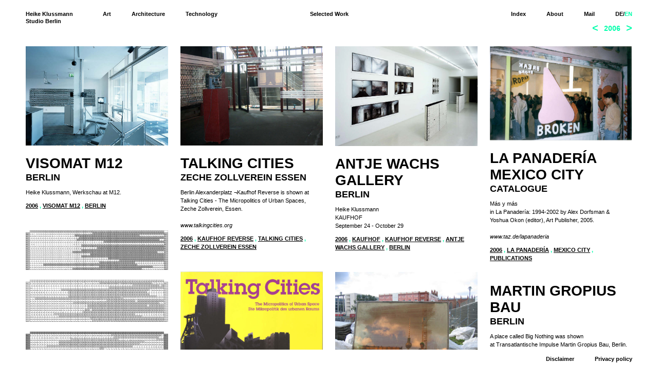

--- FILE ---
content_type: text/html
request_url: http://www.klussmann.org/en/projects/2006?c=15
body_size: 4648
content:
<!DOCTYPE html PUBLIC "-//W3C//DTD XHTML 1.0 Strict//EN" "http://www.w3.org/TR/xhtml1/DTD/xhtml1-strict.dtd">
<html xmlns="http://www.w3.org/1999/xhtml">
<head>
<meta charset="utf-8">
        <base href="http://www.klussmann.org/" />	<title>Heike Klussmann - 2006</title>
	<meta name="description" content="german artist Heike Klussmann, based in Berlin" />
	<meta name="keywords" content="Heike Klussmann, Berlin, Kassel, Düsseldorf, Zürich, Wien, Los Angeles, Kunst, Architektur, Stadtplanung, Landschaftsplanung, Universität Kassel, Wehrhahnlinie, Alexanderplatz, Ausstellung, Galerie, Skulptur, Film, Foto, Fotografie, Installation, Zeichnung, Monochrom City, Yellowesk, Kurios Orange, Camera Obscura, KW Institute of Contemporary Art, Martin Gropius Bau, China Art Objects Gallery, Villa Aurora, Temporäre Kunsthalle, Bauhaus Dessau" />
	<meta http-equiv="imagetoolbar" content="no" />
	<meta name="author" content="Heike Klussmann">
	<meta name="date" content="" />
	<meta name="robots" content="index, follow" />
	<meta http-equiv="content-language" content="de" />
	<meta name="viewport" content="width=device-width, initial-scale=1.0">
        <script src="highindex_en.js" type="text/javascript"></script>
        <script src="general.js" type="text/javascript"></script>	
	<script type="text/javascript">
	
	/* Config slider */

	var frames = 1;     // repaint intervall [ms] - smoothness of movement
	var duration = 1300; // duration [ms] of pause and movement
	var pause = 2900;     // time [ms] to keep image still between movement
	var loop = true;
	var hasPager = true;
        var fullscreen = false;

        window.onresize = function(){ /*layoutSlider();*/ location.replace(location.href); }
	
	</script>	
	<link rel="shortcut icon" type="image/x-icon" href="" />
	<link rel="stylesheet" href="css/general.css">
</head>

<body>

<div id="seite">
  <script type="text/javascript">
    var promifix = false;
    var promipos = 0;
    var promishort = '';            
    var recentfix = false;

  </script>	  
  <div class="header">
    <div class="headercont">
     <div class="headrecentcontainer"><div class="headrecent">
        <a id="workp" href="javascript:lockRecent();" onmouseover="javascript:RecentVor();" onmouseout="javascript:RecentZurueck(0);">Selected Work</a>
     </div></div>
    
     <div class="headname">
        <a href="en/intro" class="navindex">Heike Klussmann<br />Studio Berlin</a>
     </div>
     <div class="headpromicontainer"><div class="headpromi">
	<ul><li><a id="artp" href="en/index?pfix=art" class="navindex" onmouseover="setpromiclassactiv(40,'art')" onmouseout="setpromiclasspassiv(40)">Art</a></li><li><a id="archp" href="en/index?pfix=architecture" class="navindex" onmouseover="setpromiclassactiv(39,'arch')" onmouseout="setpromiclasspassiv(39)">Architecture</a></li><li><a id="techp" href="en/index?pfix=technology" class="navindex" onmouseover="setpromiclassactiv(164,'tech')" onmouseout="setpromiclasspassiv(164)">Technology</a></li></ul>
     </div></div>
     <div class="headnavi">
				       
        <ul><li><a href="en/index" class="navindex">Index</a></li><li><a href="en/projects/About?tid=32618" class="navindex" onmouseover="setclassactiv(30)" onmouseout="setclasspassiv(30)">About</a></li><li><a href="mailto:studio@klussmann.org">Mail</a></li><li><a href="de/index" class="navindex">DE</a>/<a href="en/index" class="navindexaktiv">EN</a></li></ul>
<div class="menue"><a href="en/index"><img src="menue.png" alt="open menue" /></a></div>	
     </div>
     <div class="headproj">     
      <div class="nextproject"><div class="nextarrow"><a href="en/projects/Prev?c=14" class="navindexaktiv"><</a></div><div class="acttag">2006</div><div class="nextarrow"><a href="en/projects/Next?c=16" class="navindexaktiv">></a></div></div>     </div>

    </div>
  </div>
  <div id="content">
    <div class="viewprojects">
<div class="mcontainer">
      <div id="item001" class="article">
        <div class="images">
          <img src="view/medium/75/visomat-berlin-heikeklussmann.jpg" border="0" alt="visomat, berlin, heikeklussmann" /><div class="abstand15"></div>        </div>
        <div class="titel"><h1>Visomat M12</h1> <h2>Berlin</h2></div>
        <div class="abstand10"></div>
        <div class="txt">
          <div class="descr">Heike Klussmann, Werkschau at M12.<br />
</div>
            <div class="abstand10"></div>
            <div class="cloud">

              <a onfocus="blur()" href="en/projects/2006?tid=37596">2006</a>&nbsp;<span class="blue">,</span>  <a onfocus="blur()" href="en/projects/Visomat-M12?tid=37597">Visomat M12</a>&nbsp;<span class="blue">,</span>  <a onfocus="blur()" href="en/projects/Berlin?tid=37598">Berlin</a>            </div>

        </div>
        <div class="abstand20"></div>
      </div>
      <div id="item001" class="article">
        <div class="images">
          <img src="view/medium/76/talkingcities-zechezollverein-heikeklussmann.jpg" border="0" alt="talkingcities, zechezollverein, heikeklussmann" /><div class="abstand15"></div>        </div>
        <div class="titel"><h1>Talking Cities</h1> <h2>Zeche Zollverein Essen</h2></div>
        <div class="abstand10"></div>
        <div class="txt">
          <div class="descr">Berlin Alexanderplatz ¬Kaufhof Reverse is shown at Talking Cities - The Micropolitics of Urban Spaces, Zeche Zollverein, Essen.<br />
<br />
<em><a href="http://www.talkingcities.org" onfocus="blur()" target="_blank" class="textfeld">www.talkingcities.org</a></em></div>
            <div class="abstand10"></div>
            <div class="cloud">

              <a onfocus="blur()" href="en/projects/2006?tid=37627">2006</a>&nbsp;<span class="blue">,</span>  <a onfocus="blur()" href="en/projects/Kaufhof-Reverse?tid=37628">Kaufhof Reverse</a>&nbsp;<span class="blue">,</span>  <a onfocus="blur()" href="en/projects/Talking-Cities?tid=37629">Talking Cities</a>&nbsp;<span class="blue">,</span>  <a onfocus="blur()" href="en/projects/Zeche-Zollverein-Essen?tid=37630">Zeche Zollverein Essen</a>            </div>

        </div>
        <div class="abstand20"></div>
      </div>
      <div id="item001" class="article">
        <div class="images">
          <img src="view/medium/138/untergrund-bunker-alexanderplatz-berlin-ausstellung-galeriewachs-heikeklussmann.jpg" border="0" alt="untergrund, bunker, alexanderplatz, berlin, ausstellung, galeriewachs, heikeklussmann" /><div class="abstand15"></div>        </div>
        <div class="titel"><h1>Antje Wachs Gallery</h1> <h2>Berlin</h2></div>
        <div class="abstand10"></div>
        <div class="txt">
          <div class="descr">Heike Klussmann<br />
KAUFHOF<br />
September 24 - October 29</div>
            <div class="abstand10"></div>
            <div class="cloud">

              <a onfocus="blur()" href="en/projects/2006?tid=40930">2006</a>&nbsp;<span class="blue">,</span>  <a onfocus="blur()" href="en/projects/Kaufhof?tid=40931">Kaufhof</a>&nbsp;<span class="blue">,</span>  <a onfocus="blur()" href="en/projects/Kaufhof-Reverse?tid=40932">Kaufhof Reverse</a>&nbsp;<span class="blue">,</span>  <a onfocus="blur()" href="en/projects/Antje-Wachs-Gallery?tid=40933">Antje Wachs Gallery</a>&nbsp;<span class="blue">,</span>  <a onfocus="blur()" href="en/projects/Berlin?tid=40934">Berlin</a>            </div>

        </div>
        <div class="abstand20"></div>
      </div>
      <div id="item001" class="article">
        <div class="images">
          <img src="view/medium/166/lapanaderia-mexico-stadtimregal-heikeklussmann.jpg" border="0" alt="lapanaderia, mexico, stadtimregal, heikeklussmann" /><div class="abstand15"></div>        </div>
        <div class="titel"><h1>La Panadería Mexico City </h1> <h2>catalogue</h2></div>
        <div class="abstand10"></div>
        <div class="txt">
          <div class="descr">Más y más <br />
in La Panadería: 1994-2002 by Alex Dorfsman & Yoshua Okon (editor), Art Publisher, 2005.<br />
<br />
<em><a href="http://www.taz.de/1/archiv/archiv/?dig=2006/07/11/a0153" onfocus="blur()" target="_blank" class="textfeld">www.taz.de/lapanaderia</a></em></div>
            <div class="abstand10"></div>
            <div class="cloud">

              <a onfocus="blur()" href="en/projects/2006?tid=32963">2006</a>&nbsp;<span class="blue">,</span>  <a onfocus="blur()" href="en/projects/La-Panader%C3%ADa?tid=32964">La Panadería</a>&nbsp;<span class="blue">,</span>  <a onfocus="blur()" href="en/projects/Mexico-City?tid=32965">Mexico City</a>&nbsp;<span class="blue">,</span>  <a onfocus="blur()" href="en/projects/publications?tid=32966">publications</a>            </div>

        </div>
        <div class="abstand20"></div>
      </div>
      <div id="item001" class="article">
        <div class="images">
          <img src="view/medium/206/berlin-alexanderplatz-kaufhof-reverse-bildmontage-plan-heikeklussmann.jpg" border="0" alt="berlin, alexanderplatz, kaufhof, reverse, bildmontage, plan, heikeklussmann" /><div class="abstand15"></div>          <img src="view/medium/207/berlin-alexanderplatz-kaufhof-reverse-bildmontage-plan-heikeklussmann.jpg" border="0" alt="berlin, alexanderplatz, kaufhof, reverse, bildmontage, plan, heikeklussmann" /><div class="abstand15"></div>          <img src="view/medium/208/berlin-alexanderplatz-kaufhof-reverse-bildmontage-plan-heikeklussmann.jpg" border="0" alt="berlin, alexanderplatz, kaufhof, reverse, bildmontage, plan, heikeklussmann" /><div class="abstand15"></div>          <img src="view/medium/209/berlin-alexanderplatz-kaufhof-reverse-bildmontage-plan-heikeklussmann.jpg" border="0" alt="berlin, alexanderplatz, kaufhof, reverse, bildmontage, plan, heikeklussmann" /><div class="abstand15"></div>        </div>
        <div class="titel"><h1>Berlin Alexander platz Kaufhof Reverse </h1> <h2>montage diagram</h2></div>
        <div class="abstand10"></div>
        <div class="txt">
          <div class="descr"></div>
            <div class="abstand10"></div>
            <div class="cloud">

              <a onfocus="blur()" href="en/projects/2006?tid=31941">2006</a>&nbsp;<span class="blue">,</span>  <a onfocus="blur()" href="en/projects/Kaufhof-Reverse?tid=31942">Kaufhof Reverse</a>&nbsp;<span class="blue">,</span>  <a onfocus="blur()" href="en/projects/drawing?tid=31943">drawing</a>            </div>

        </div>
        <div class="abstand20"></div>
      </div>
      <div id="item001" class="article">
        <div class="images">
          <img src="view/medium/159/talkingcities-monochromcity-klussmann.jpg" border="0" alt="talkingcities, monochromcity, klussmann" /><div class="abstand15"></div>        </div>
        <div class="titel"><h1>Talking Cities</h1> <h2>Catalogue</h2></div>
        <div class="abstand10"></div>
        <div class="txt">
          <div class="descr">Talking Cities - The Micropolitics of Urban Space, Katalog zur ENTRY 2006 in der Zeche Zollverein Essen, ed. Francesca Ferguson, Verlag Birkhäuser.<br />
<br />
<em><a href="http://www.talkingcities.org" onfocus="blur()" target="_blank" class="textfeld">www.talkingcities.org</a></em></div>
            <div class="abstand10"></div>
            <div class="cloud">

              <a onfocus="blur()" href="en/projects/2006?tid=33870">2006</a>&nbsp;<span class="blue">,</span>  <a onfocus="blur()" href="en/projects/Talking-Cities?tid=33871">Talking Cities</a>&nbsp;<span class="blue">,</span>  <a onfocus="blur()" href="en/projects/Zeche-Zollverein-Essen?tid=33872">Zeche Zollverein Essen</a>&nbsp;<span class="blue">,</span>  <a onfocus="blur()" href="en/projects/publications?tid=33873">publications</a>            </div>

        </div>
        <div class="abstand20"></div>
      </div>
      <div id="item001" class="article">
        <div class="images">
          <img src="view/medium/217/berlin-alexanderplatz-palastderepublik-fassadenabbau-heikeklussmann.jpg" border="0" alt="berlin, alexanderplatz, palastderepublik, fassadenabbau, heikeklussmann" /><div class="abstand15"></div>        </div>
        <div class="titel"><h1>spoils </h1> <h2>Palast der Republik</h2></div>
        <div class="abstand10"></div>
        <div class="txt">
          <div class="descr">spoils Palast der Republik</div>
            <div class="abstand10"></div>
            <div class="cloud">

              <a onfocus="blur()" href="en/projects/2006?tid=33650">2006</a>&nbsp;<span class="blue">,</span>  <a onfocus="blur()" href="en/projects/spoils?tid=33651">spoils</a>            </div>

        </div>
        <div class="abstand20"></div>
      </div>
      <div id="item001" class="article">
        <div class="images">
        </div>
        <div class="titel"><h1>Martin Gropius Bau </h1> <h2>Berlin</h2></div>
        <div class="abstand10"></div>
        <div class="txt">
          <div class="descr">A place called Big Nothing was shown<br />
at Transatlantische Impulse Martin Gropius Bau, Berlin.<br />
<br />
<em><a href="http://www.kunstaspekte.de/index.php?tid=25233&action=termin" onfocus="blur()" target="_blank" class="textfeld">www.kunstaspekte.de</a></em></div>
            <div class="abstand10"></div>
            <div class="cloud">

              <a onfocus="blur()" href="en/projects/2006?tid=33083">2006</a>&nbsp;<span class="blue">,</span>  <a onfocus="blur()" href="en/projects/A-place-called-Big-Nothing?tid=33084">A place called Big Nothing</a>&nbsp;<span class="blue">,</span>  <a onfocus="blur()" href="en/projects/Martin-Gropius-Bau?tid=33085">Martin Gropius Bau</a>&nbsp;<span class="blue">,</span>  <a onfocus="blur()" href="en/projects/Berlin?tid=33086">Berlin</a>            </div>

        </div>
        <div class="abstand20"></div>
      </div>
      <div id="item001" class="article">
        <div class="images">
          <img src="view/medium/130/berlin-alexanderplatz-kaufhof-reverse-masterplan-heikeklussmann.jpg" border="0" alt="berlin, alexanderplatz, kaufhof, reverse, masterplan, heikeklussmann" /><div class="abstand15"></div>        </div>
        <div class="titel"><h1>Masterplan</h1> <h2></h2></div>
        <div class="abstand10"></div>
        <div class="txt">
          <div class="descr">Sketch showing how one thing relates to another on Berlin’s Alexanderplatz.</div>
            <div class="abstand10"></div>
            <div class="cloud">

              <a onfocus="blur()" href="en/projects/2006?tid=40424">2006</a>&nbsp;<span class="blue">,</span>  <a onfocus="blur()" href="en/projects/master-plan?tid=40425">master plan</a>&nbsp;<span class="blue">,</span>  <a onfocus="blur()" href="en/projects/Alexanderplatz?tid=40426">Alexanderplatz</a>&nbsp;<span class="blue">,</span>  <a onfocus="blur()" href="en/projects/Berlin?tid=40427">Berlin</a>&nbsp;<span class="blue">,</span>  <a onfocus="blur()" href="en/projects/drawing?tid=40428">drawing</a>            </div>

        </div>
        <div class="abstand20"></div>
      </div>
      </div>
    </div>	
  </div>
<!--  <div id="footer">
    <div><a href="javascript:window.scrollTo(0,0);">BACK TO TOP</a><br /><br /></div> 
  </div>
  -->

  <div class="footer">
     <div class="footnavi">
       <ul><li><a href="en/projects/Disclaimer?c=" class="navindex" onmouseover="setclassactiv()" onmouseout="setclasspassiv()">Disclaimer</a></li><li><a href="en/projects/Privacy policy?c=140" class="navindex" onmouseover="setclassactiv(140)" onmouseout="setclasspassiv(140)">Privacy policy</a></li></ul>
     </div>
  </div>             
</div>
<div id="recent">
  <a href="javascript:RecentZurueck(1);" class="navindexaktiv"><div id="recclose">x</div></a>
  <div class="abstand20"></div>
  <div id="reclabel">
<a href="en/projects/WEHRHAHNLINIE-DueSSELDORF?tid=39922" class="navindexaktiv">WEHRHAHNLINIE DüSSELDORF</a><br /><a href="en/projects/DYSCRETE%E2%84%A2?tid=40674" class="navindexaktiv">DYSCRETE™</a><br /><a href="en/projects/BLINGCRETE%E2%84%A2?tid=39758" class="navindexaktiv">BLINGCRETE™</a><br /><a href="en/projects/ALEXANDERPLATZ?tid=33906" class="navindexaktiv">ALEXANDERPLATZ</a><br /><a href="en/projects/FLUIDS?tid=33659" class="navindexaktiv">FLUIDS</a><br />  </div>  
</div>
<script type="text/javascript">

  function getContainerOffsets(el) {
    var rect = el.getBoundingClientRect();    
    var scrollLeft = window.pageXOffset || document.documentElement.scrollLeft;
    var scrollTop = window.pageYOffset || document.documentElement.scrollTop;

    r = rect.right + scrollLeft;
    l = rect.left + scrollLeft;    
    t = rect.top + scrollTop;
    b = rect.bottom + scrollTop;
    
    return {
      left: Math.round(l),
      right: Math.round(r),      
      top: Math.round(t),
      bottom: Math.round(b),
//      width: Math.abs(Math.round(rect.right-rect.left))
    }
  }

  function closeGaps(){
  
    var cols = 4;
    var tolerance = 10; // in px
    var bottomMargin = 20;

    /* area to place articles (window, div, ..) */
    var page = document.getElementsByClassName("mcontainer");
    var pageRect = page[0].getBoundingClientRect();
    var pageWidth;
    var colspan, colWidth, colMargin;    
    var articles = document.getElementsByClassName("article");    
    var articleRect, articleWidth, articleHeight, articlePosition;
    var lastBottomOffsets = new Array(); // = []
    for(var i=0;i<cols;i++)
      lastBottomOffsets[i] = Math.round(pageRect.top + window.pageYOffset || document.documentElement.scrollTop);
    var posArticles = new Array();      
    var lastMaxInColspan;

    pageWidth = pageRect.right - pageRect.left;
    colWidth = pageWidth / cols;
    colMargin = Math.round(0.02*pageWidth); // da 2% margin !!! config

    for(var i=0;i<articles.length;i++){

//       alert(i+' '+articles[i].children[1].children[0].innerHTML);

       /* wievielspaltig */
       articleRect = getContainerOffsets(articles[i]);
       articleWidth = Math.abs(Math.round(articleRect.right-articleRect.left));
       articleHeight = Math.abs(Math.round(articleRect.bottom - articleRect.top));
       //colspan = (articles[i].id).replace('item00',''); /* adapt to cols>9 */
       colspan = Math.round((cols*(articleWidth+colMargin)) / pageWidth);

       /* in welcher Spalte liegt mein linker Rand */
       articlePosition = Math.round(((articleRect.left-pageRect.left) + colWidth) / colWidth);
//alert(lastBottomOffsets[0]+' '+lastBottomOffsets[1]+' '+lastBottomOffsets[2]+' '+lastBottomOffsets[3]);
       

       
       /* wohin */
	 
       // maximum bottom offset last...
       lastMaxInColspan = 0;
       for(var j=(articlePosition-1);j<(articlePosition-1+colspan);j++){
         if(lastBottomOffsets[j]>lastMaxInColspan)
	   lastMaxInColspan = lastBottomOffsets[j];
       }

/*
anders als mit absolute hochschieben?
oder erst alle gewünschten Pos berechnen, dann alle absolute positionieren
oder gleich selbst positionieren ohne Wissen aus float
*/

       /* hochschieben oder Position ermitteln */
//alert(articlePosition+' '+colspan +' '+ lastMaxInColspan+' '+articles[i].children[1].children[0].innerHTML);
/*	 
       if(articleRect.top > lastMaxInColspan+tolerance){

 	 articles[i].style.position = 'absolute';
	 articles[i].style.top = lastMaxInColspan + 'px';
	 articles[i].style.left = articleRect.left + 'px';
	 articles[i].style.width = articleWidth + 'px';

       }
*/
       posArticles[i] = {top:lastMaxInColspan,left:articleRect.left,width:articleWidth};

       /* letzte untere Kanten aktualisieren*/
       for(var j=(articlePosition-1);j<(articlePosition-1+colspan);j++){
         lastBottomOffsets[j] = lastMaxInColspan + articleHeight + bottomMargin;
       }


    }


    for(var i=0;i<articles.length;i++){ 
      articles[i].style.position = 'absolute';
      articles[i].style.top = posArticles[i].top + 'px';
      articles[i].style.left = posArticles[i].left + 'px';
      articles[i].style.width = posArticles[i].width + 'px';    
    }

  }

// onresize=neuladen siehe html-head
  window.onload=function(){closeGaps();};

//  window.onload=function(){init_slider();};
  init_slider();



</script>
</body>
</html>


--- FILE ---
content_type: text/css
request_url: http://www.klussmann.org/css/general.css
body_size: 3083
content:
* {
    margin:0;
    padding:0;
}

html, body {
	font-family:Verdana, Geneva, sans-serif;
    	background-color:#FFF;
}
#recent {
	position:fixed;    
        top:80px;
	width:100%;
	height:80%;
	color:#00ffab;		
        z-index:0;
	display:none;
}
#reclabel {
	position:relative;    
        text-align:center;
        vertical-align:middle;
	font-stretch: semi-condensed;
	font-weight: 600;
	font-size: 68px;
	line-height: 120px;
	margin-top: 30px;
	margin-left: 50px;
	margin-right: 50px;		
}
#recclose {
        position:fixed;
        top: 14px;
	right: 350px;
	font-stretch: semi-condensed;
	font-weight: 600;
	font-size: 25px;
	line-height: 25px;
        float:right;	
}
#seite {
/*    	position:absolute;*/
    	background-color:#FFF;    
        z-index:3;	
}
/*
.header {
        position:fixed;    
	top:0;
	width:calc(100% - 100px);
	height:42px;
    	background-color:#FFF;
        font-weight:bold;
	padding-top: 20px;    
	margin-left: 50px;
	margin-right: 50px;
        z-index:4;
}
*/
#content{
    max-width: 1400px;
    width:100%;
    margin:0 auto 0;
}
.header {
         position:fixed;
	 width:100%;
	top:0;
	height:68px;
    	background-color:#FFF;
        font-weight:bold;
        z-index:4;
}
.headercont {
        position:relative;
	margin-top: 20px;
	margin-bottom: 15px;    	
	margin-left: 50px;
	margin-right: 50px;
	z-index:0;
}
.headname {
        position:fixed;
        top:20px;
	width:120px;
	font-size:11px;
	line-height:14px;
        margin-right:40px;	
	float:left;
}
.headpromi {
	position:fixed;
        top:20px;
	left: 200px;
	font-size:11px;
	line-height:14px;
	color: #ccbbbb;
}
/* 
.headpromi {
	position:relative;    
	width:265px;
	font-size:11px;
	line-height:14px;
        margin-right:40px;		
	float:left;
}*/
.headpromi ul{
        padding: 0;
        margin: 0;    
}
.headpromi li{
        display:inline;
        padding-left:40px;
}
.headpromi li:first-child{
        padding-left:0px;
}
.headrecentcontainer{
        position:relative;    
        display: table;
        margin-left: auto;
        margin-right: auto;
}
.headrecent {
        position:relative;
	font-size:11px;
	line-height:14px;
	float:left;

        display: table-cell;	
	text-align:center;	
}
.headrecent ul{
        padding: 0;
        margin: 0;    
}
.headrecent li{
        display:inline;
        padding-left:40px;
}
.headrecent li:first-child{
        padding-left:0px;
}

.headnavi {
        position:fixed;
        top:20px;
	right:50px;
        height:14px;    
	font-size:11px;
	line-height:14px;
}
.headproj {
        position:fixed;
        top:34px;
	right:50px;
        height:14px;    
	font-size:11px;
	line-height:14px;
}
.headnavi ul{
        padding: 0;
        margin: 0;	    
}
.headnavi li{
        display:inline;
        padding-right:40px;
}
.headnavi li:last-child{
    padding-right:0px;
}
.footer {
        position:fixed;
	width:100%;
	bottom:0;
	height:40px;
    	background-color:#FFF;
        font-weight:bold;
        z-index:4;
}
.footnavi {
        position:fixed;
        bottom:15px;
	right:50px;
        height:14px;    
	font-size:11px;
	line-height:14px;
}
.footnavi ul{
        padding: 0;
        margin: 0;	    
}
.footnavi li{
        display:inline;
        padding-left:40px;
}
.nextproject {
	font-stretch: semi-condensed;
	font-weight: 600;
	font-size: 20px;
	line-height: 20px;
	margin-top:10px;
	float:right;
	clear:both;
}
.nextarrow {
	float:left;
}
.acttag {
        color:#00ffab;
        font-size:14px;
	line-height: 16px;	
        padding-top:3px;
	margin-left:11px;
	margin-right:11px;	
	float:left;	
}
.menue {
        padding: 0;
        margin: 0;
	float:right;	
        display:none;
}
/* slider */
#gallerycontainer {
        width:100%;
	float:left;
}	
div#gallery {
	width: 100%;
	margin:0;	     
	padding:0;
	border:0;
}
.slider {
	margin:0;	     
	padding:0;
	border:0;
	overflow: hidden;	      
}
#slider_content{
	position: relative;
	float:left;
	height:auto;
	margin:0;	     
	padding:0;
	border:0;	     
	left:0;
}
#slider_content li{
	max-width: 100%;
	float:left;
	list-style: none;
	border:0;	     
	left: 0;
}
#slider_content li div:first-child {
	width: 100%;
	height: auto;
	padding:0;
	margin:0;	
	border:0;	      
	position:relative;
	overflow:hidden;
}
#slider_content li div:first-child img {
	width: 100%;
	height: auto;
	border:0;	      
	position:relative;
	cursor:pointer;
}
.slidecaption {
	position: relative;
	width: auto;
	color: #00ffab; 
	font-size: 18px;
	font-weight: bold;
	padding-top: 8px;
	padding-bottom: 8px;
}
.slidecaption {
	position: relative;
	width: auto;
	color: #00ffab; 
	font-size: 18px;
	font-weight: bold;
	padding-top: 8px;
	padding-bottom: 8px;
}
.pager {
	display: table;
	margin-left: auto;
	margin-right: auto;
}
#pager_content {
	display: table-cell;
	list-style: none;
	padding: 0px;
	margin: 0px;
}
#pager_content li {	  
	float: left;
	width: 9px;
	height: 9px;
	-webkit-border-radius: 5px;
	-moz-border-radius: 5px;
	border-radius: 5px;
	background: #dddddd;
	/*border: 1px solid #00ffab;*/
	margin-left: 15px;
	margin-right: 15px;
	margin-bottom:10px;
}	  
#footer {
	margin:50px;
	font-size:28px;
	line-height:28px;
	font-weight: bold;    
	clear:both;
}
#footer div {
	float:right;
}
.blue {
	color: #00ffab;    
}
a:link {
	color: #000000;
	text-decoration: none;
}
a:visited {
	color: #000000;
	text-decoration: none;
}
a:hover {
	color: #00ffab;
	text-decoration: none;
}
a:active {
	color: #00ffab;
	text-decoration: none;
}
a.navindex:link {
	color: #000000;
	text-decoration: none;
}
a.navindex:visited {
	color: #000000;
	text-decoration: none;
}
a.navindex:hover {
	color: #00ffab;
	text-decoration: none;
}
a.navindex:active {
	color: #00ffab;
	text-decoration: none;
}
a.navindexaktiv:link {
	color: #00ffab;
	text-decoration: none;
}
a.navindexaktiv:visited {
	color: #00ffab;
	text-decoration: none;
}
a.navindexaktiv:hover {
	color: #00ffab;
	text-decoration: none;
}
a.navindexaktiv:active {
	color: #00ffab;
	text-decoration: none;
}
.abstand5 {
	clear:both;
	height:5px;
}
.abstand10 {
	clear:both;
	height:10px;
}
.abstand15 {
	clear:both;
	height:15px;
}
.abstand20 {
	clear:both;
	height:20px;
}
.abstand30 {
	clear:both;
	height:30px;
}
.abstand10nocl {
	height:10px;
}


/* ------------------------------------- INTRO ------------------------------------- */


#klusslabel{
        position:absolute;
        top:50%;
	left:50%;
	width:502px;
	height:94px;
	margin-left:-251px;
	margin-top:-47px;    
	font-family:Verdana, Geneva, sans-serif;
	font-stretch: semi-condensed;
	font-weight: 600;
	font-size: 58px;
	line-height: 50px;
	color:#00ffab;	
	z-index:5;
}
#klusslabel a:link{
	text-decoration:none;
	color:#00ffab;
}
@media screen and (max-width: 950px)
{

}
@media screen and (max-width: 768px) {
}
@media screen and (max-width: 640px) {
	#seite {  width:100%; }
	#klusslabel{
	    width:348px;	    
	    height:80px;
	    margin-left:-174px;
	    margin-top:-40px;    
	    font-size: 40px;
	    line-height: 40px;
	    
	}
	#klusslabel img{
	    width:348px;	    
	}
}
@media screen and (max-width: 360px) {
	#seite {  width:100%; }
	#klusslabel{
	    width:260px;	    
	    height:60px;
	    margin-left:-130px;
	    margin-top:-30px;    	    
	    font-size: 30px;
	    line-height: 30px;
	}
	#klusslabel img{
	    width:260px;	    
	}
}



/* -------------------------------- INDEX / OVERVIEW -------------------------------- */

#viewindex {
	position:relative;        
	margin:50px;
	margin-top:88px;
    	background-color:#FFF;	
        z-index:0;    			
}
#fullscreen {
	width:100%;
	height:100%;
	min-height:320px;
	min-width:320px;
	margin:0; padding:0;
	bottom:0px; left:0px; right:0px; top:0px;
	position:absolute;
    	background-color:#FFF;	
        z-index:4;    		
}
.mobilepromis {
	font-size:11px;
	line-height:14px;
        font-weight:bold;
	margin-bottom:20px;
        display:none;
}
.mobilepromis ul{
        padding: 0;
        margin: 0;
	width:100%;
        display:table;
	float:right;
}
.mobilepromis li{
	display:table-cell;
    	vertical-align:top;		 
        text-align:right;
        padding-left:40px;
}
.mobilepromis li:first-child{
        display:table-cell;
        vertical-align:top;
        text-align:left;    
        padding-left:0px;
}
.mobileletternavi {
        position:fixed;
        top:90px;
        right:10px;
	height:80%;
	margin-bottom:10px;
	font-size:10px;
	line-height:13px;
        font-weight:bold;

	-webkit-column-count: auto;
	-webkit-column-width: 10px;		  
	-webkit-column-gap:   3px;
	-moz-column-count:    auto;
	-moz-column-width:    10px;
	-moz-column-gap:      3px;
	column-count:         auto;
	column-width:         10px;		  
	column-gap:           3px;  

	z-index:6;
        display:none;
}
.mobileletternavi a:link {
	color:#bbbbbb;
}    
.mobileletternavi a:visited {
	color:#bbbbbb;
}    
.mobileletternavi a:hover {
	color:#000000;
}    
.mobileletternavi a:active {
	color:#000000;
}    
.colindex {
      /* Prevent vertical gaps */
	line-height: 0;

	-webkit-column-count: auto;
	-webkit-column-width: 170px;		  
	-webkit-column-gap:   15px;
	-moz-column-count:    auto;
	-moz-column-width:    170px;
	-moz-column-gap:      15px;
	column-count:         auto;
	column-width:         170px;		  
	column-gap:           15px;  
}
.colindex ul { 
	/*-webkit-column-break-inside: avoid;*/ /* Chrome, Safari, Opera */
	/*page-break-inside: avoid;*/ /* Firefox */
	/*break-inside: avoid;*/ /* IE 10+ */
	/*display: table; */
}
.colindex li {
    display:inline;
}

.deschead {
	font-size:9px;
	line-height:13px;
	font-weight:bold;
	color:#000000;
	height:13px;
	padding:0px;
	margin-bottom:13px;
}
.desc {
	font-size:10px;
	line-height:14px;
	text-transform:uppercase;
	color:#000000;
}
#highimg {
	position:absolute;
        z-index:3;
	display:none;
}


/* ------------------------------------ PROJECTS ------------------------------------ */

.viewprojects {
        margin:50px;
	margin-top:90px;
}
.mcontainer {
        width: 102%;
}
#item001 {
	width:23%;
	margin-right:2%;
	float:left;
}	
#item002 {
	width:48%;
	margin-right:2%;
	float:left;
}	
#item003 {
	width:73%;
	margin-right:2%;
	float:left;
}	
#item004 {
        width:98%;
	margin-right:2%;    
	float:left;
}	
.viewprojects h1 {
	font-size:28px;
	line-height:32px;
	font-weight: bold;
	text-transform:uppercase;
	/*	word-break: break-all;*/
	word-wrap: break-word;
}	
.viewprojects h2 {
	font-size:18px;
	line-height:22px;
	font-weight: bold;
	text-transform:uppercase;
}	
.cloud {
	font-size:11px;
	line-height:16px;
	font-weight: bold;	    
	text-transform:uppercase;
}	
@media screen and (max-width: 750px) {
  .viewprojects h1 {
    font-size:24px;
    line-height:28px;
  }	
  .viewprojects h2 {
    font-size:16px;
    line-height:20px;
  }	
}
@media screen and (max-width: 620px) {
  .viewprojects h1 {
    font-size:20px;
    line-height:24px;
  }	
  .viewprojects h2 {
    font-size:14px;
    line-height:18px;
  }	
}
@media screen and (max-width: 520px) {
  .viewprojects h1 {
    font-size:18px;
    line-height:22px;
  }	
  .viewprojects h2 {
    font-size:12px;
    line-height:16px;
  }
  .cloud {
    font-size:10px;
    line-height:15px;
  }	
  #item001, #item002, #item003 { width:98%; }
}
.descr {
	font-size:11px;
	line-height:16px;
	padding-right:9px;
}	
.cloud a {
	text-decoration: underline;
}
.images img {
	width:100%;
}

/* ------------------------------------ HEAD MEDIA ------------------------------------ */

@media screen and (min-width: 1400px) {
    #viewindex {
	margin-top:123px;
    }
    .deschead {
	    font-size:10px;
	    line-height:14px;
    }
    .desc {
	    font-size:11px;
	    line-height:15px;
    }
    .viewprojects {
	margin-top:103px;
    }    
    .descr {
	    font-size:12px;
	    line-height:17px;
	    padding-right:9px;
    }	
}    
@media screen and (max-width: 1050px) {
    .headpromicontainer {
	position:relative;
        display: table;
        margin-left: auto;
        margin-right: auto;	
    }
    .headpromi {
        position:relative;
        top:0px;
	left:0px;
	float:left;	
        display: table-cell;	
	text-align:center;	
    }
    #reclabel {
	margin-top:10px;	
	font-size: 58px;
	line-height: 110px;
    }
    #recclose {
	top: 56px;
	left: 50px;
    }
}

@media screen and (max-width: 950px) {
    .header {
	height:73px;
    }
    .headrecent {
	top:15px;
	z-index:1;
    }
    .headpromi {
        top:17px;
    }
    #viewindex {
	margin-top:103px;
    }
    .viewprojects {
	margin-top:93px;
    }
}
@media screen and (max-width: 885px) {
    .header {
	height:87px;
    }
    .headrecent {
	top:30px;	
    }
    .headpromi {
        top:32px;
    }
    #reclabel {
	margin-top:30px;		
	font-size: 52px;
	line-height: 90px;
    }
    #viewindex {
	margin-top:118px;
    }
    .viewprojects {
	margin-top:108px;
    }
}
@media screen and (max-width: 785px) {
    .header {
	height:102px;
    }
    .headrecent {
	top:45px;	
    }
    .headpromi {
        top:48px;
    }
    #reclabel {
	font-size: 48px;
	line-height: 80px;
    }
    #viewindex {
	margin-top:133px;
    }
    .viewprojects {
	margin-top:118px;
    }
    .slidecaption {
	font-size: 15px;
    }
}
@media screen and (max-width: 650px)  and (max-height: 550px) {
    #recent {
	position:absolute;    
    }
    .header {
	height:68px;
    }    
    .headnavi ul{
	display:none;
    }    
    .headrecentcontainer {
	display:none;	
    }    
    .headpromicontainer {
	display:none;	
    }    
    .menue {
	display:block;
    }
    .mobilepromis {
	display:block;
    }
    .mobileletternavi {
        right:17px;	
	display:block;
    }
    .headercont {
	margin: 10px;
    }
    .headnavi {
	right:10px;
    }
    .footnavi {
	right:10px;	
    }
    .nextproject {
	right:50px;
    }
    .nextproject {
	position:fixed;
	top:10px;
	right:70px;
    }
    .acttag {
	max-width:300px;
	overflow:hidden;
    }
    #recclose {
	top: 43px;
	left: 10px;
    }
    #viewindex {
	margin: 10px;
	margin-top:68px;
    }
    .viewprojects {
	margin: 10px;	
	margin-top:70px;
    }
    .slidecaption {
	font-size: 15px;
    }
}
@media screen and (max-width: 520px) {
    .header {
	height:68px;
    }    
    .headnavi ul{
	display:none;
    }    
    .headrecentcontainer {
	display:none;	
    }    
    .headpromicontainer {
	display:none;	
    }    
    .menue {
	display:block;
    }
    .mobilepromis {
	display:block;
    }
    .mobileletternavi {
	display:block;
    }    
    .headercont {
	margin: 20px;
    }
    .headnavi {
	right:20px;
    }
    .footnavi {
	right:20px;	
    }
    .nextproject {
	position:fixed;
	top:10px;
	right:70px;
    }
    .acttag {
	max-width:200px;
	overflow:hidden;
    }
    #reclabel {
	font-size: 38px;
	line-height: 70px;
	margin-left: 20px;
	margin-right: 20px;		
    }
    #recclose {
	top: 43px;
	left: 20px;
    }
    #viewindex {
	margin: 20px;
	margin-top:68px;
    }
    .viewprojects {
	margin: 20px;	
	margin-top:70px;
    }
    .slidecaption {
	font-size: 15px;
    }
}
@media screen and (max-width: 360px) {
    .headercont {
	margin: 10px;
    }
    .headnavi {
	right:10px;
    }
    .footnavi {
	right:10px;	
    }    
    .nextproject {
	right:50px;
    }
    .acttag {
	padding-top:4px;
        font-size:13px;
	line-height: 15px;	
	max-width:80px;
    }    
    #reclabel {
	font-size: 28px;
	line-height: 60px;
	margin-left: 10px;
	margin-right: 10px;		
    }
    #recclose {
	top: 43px;
	left: 10px;
    }
    #viewindex {
	margin: 10px;
	margin-top:68px;
    }
    .viewprojects {
	margin: 10px;	
	margin-top:70px;
    }
}
/*
and (orientation: landscape),
and (orientation: portrait)

*/

--- FILE ---
content_type: text/javascript
request_url: http://www.klussmann.org/highindex_en.js
body_size: 10874
content:
var contlist = new Array();contlist[0] = "0,64,63,74,44,35,149,97,14";
contlist[1] = "52,132,1,44,35,122,9,144,138,136,142,139,145,137,143,40,171,173,172,174,77,165";
contlist[2] = "153,52,2,122,47,9";
contlist[3] = "153,62,76,131,3,89,40,67,147,94";
contlist[4] = "40,178,89,96,141,160,53,4,27,103,107";
contlist[5] = "5,133,48,129,90,,44,83,67,106,55";
contlist[6] = "147,60,6,62,100,158,124,177,68,44,89,120,159,32,150,153";
contlist[7] = "89,154,44,113,28,93,29,7,178,40,147,183,8,9";
contlist[8] = "114,56,181,29,8,158,121,108,183,153,151,150,111,175,41,169,9,12,103,45,67,148,154,44,7,113";
contlist[9] = "153,47,9,158,44,31,,147,52,132,35,122,54,97,1,144,138,136,142,40,172,174,2,82,77,165,118,39,102,139,145,171,173,114,41,169,8,12,67,156,107,154,7,29,183,113,137,143,123";
contlist[10] = "52,89,44,61,135,10,26,132,158,42,104,35,122,82";
contlist[11] = "158,130,115,11,109,44,35,157,132,82,180,153,147,52,122,128";
contlist[12] = "81,158,85,182,12,39,63,132,,44,35,82,157,78,155,79,147,57,153,89,114,41,169,8,9,42";
contlist[13] = "122,13,48,80,182,63,74,69,134,73,85";
contlist[14] = "96,169,14,132,44,35,97,149,37,74,64,63,54,167,146,147,122,101,158,111,40,153,88,38,99,157,77,161,98,0";
contlist[15] = "29,15,116,44,176,184,163,99,147,108,121,38,97,67,157,117,35";
contlist[16] = "158,44,31,50,16,38,110,58,111,67,168,35,51";
contlist[17] = "111,43,17,166,112,44,35,168,51,39,132,38,89,74,170,40";
contlist[18] = "147,46,18,111";
contlist[19] = "111,19,167,99,88,45,44,168,166,46,34,,33,164,40,179,39,62,153";
contlist[20] = "46,20,,147,164,66,34,105,125";
contlist[21] = "111,21,147,46,164,127,162,179,40,84,36,71,70,153,39,96,,86";
contlist[22] = "72,96,,22,164,111";
contlist[23] = "111,23,179,46,91,164,49,70";
contlist[24] = "44,126,158,95,75,24,107,87,45,147,169,86,40,164,49,39,59,179";
contlist[25] = "164,59,25,179,147,92";
contlist[26] = "44,61,135,10,26,89,52";
contlist[27] = "27,40,178,160,103,107,4";
contlist[28] = "89,154,44,113,28,93,29,7,178,40";
contlist[29] = "89,154,44,113,28,93,29,7,178,40,15,116,114,56,181,8,147,183,9";
contlist[30] = "30";
contlist[31] = "158,44,31,50,16,153,9,123,40,147,39";
contlist[32] = "89,32,62,100,60,6";
contlist[33] = "164,40,119,33,19";
contlist[34] = "34,147,20,19,111,46";
contlist[35] = "35,52,40,67,39,132,37,44,122,54,97,9,1,144,136,142,138,139,145,172,82,63,77,165,102,10,157,11,,14,149,74,64,0,17,167,47,161,38,168,51,89,153,88,99,166,112,128,174,171,173,98,12,137,143,117,16,15,146";
contlist[36] = "40,84,36,21,153,70,71";
contlist[37] = "37,161,74,35,44,97,98,14,149,64";
contlist[38] = "40,,132,38,44,35,14,99,89,51,17,110,58,16,97,15";
contlist[39] = "39,132,44,35,168,51,17,158,85,63,182,12,31,50,9,81,179,62,19,40,96,,86,21,59,24";
contlist[40] = "40,52,44,35,122,82,47,9,178,89,96,141,160,53,4,67,156,107,118,27,103,132,1,172,174,171,173,,38,14,99,153,97,88,168,51,17,164,119,33,19,70,71,84,36,21,179,127,162,154,113,28,93,29,7,39,,86,158,31,50,123,147,24,62,131,76,3";
contlist[41] = "114,41,169,8,9,12";
contlist[42] = "158,42,104,10,152,79,12";
contlist[43] = "111,43,17";
contlist[44] = "35,52,40,133,67,44,106,89,154,113,28,93,29,7,15,55,68,158,124,177,6,150,39,153,132,61,135,10,37,31,50,16,9,176,178,122,54,97,1,144,136,142,138,139,145,172,82,63,77,165,102,157,11,,180,14,149,74,64,0,17,167,47,161,38,168,51,110,58,88,99,156,107,19,83,90,5,183,166,112,26,128,174,171,173,98,12,137,143,117,118,8,126,75,95,24,116,147,123,146";
contlist[45] = "103,45,67,148,8,167,99,19,88,147,107,126,87,95,75,24";
contlist[46] = "46,164,147,20,18,125,66,19,21,91,23,111,34";
contlist[47] = "153,47,9,52,2,122,40,44,35,82,147,158,50";
contlist[48] = "48,129,90,5,122,13,80";
contlist[49] = "164,49,70,111,23,147,169,24";
contlist[50] = "158,44,31,50,16,9,147,39,47,118,153,123,40";
contlist[51] = "39,132,44,35,168,51,17,38,89,67,16,166,112,40,74";
contlist[52] = "52,40,153,89,44,61,135,10,132,35,122,54,97,9,1,144,136,142,138,139,145,172,2,47,82,77,165,102,26,128,11,174,171,173,137,143";
contlist[53] = "40,178,89,96,141,160,53,4";
contlist[54] = "52,132,44,35,122,54,97,9,167,14,74,146,157";
contlist[55] = "133,55,5,44";
contlist[56] = "114,56,181,29,8";
contlist[57] = "158,182,57,12,153";
contlist[58] = "44,38,110,58,16";
contlist[59] = "164,59,25,179,39,24";
contlist[60] = "147,60,6,62,100,89,32";
contlist[61] = "132,44,61,135,10,52,89,26";
contlist[62] = "62,67,76,131,3,153,89,40,100,60,6,32,179,39,19,94";
contlist[63] = "63,44,35,97,14,13,182,74,134,39,158,85,81,12,147,73,0,64,149,69";
contlist[64] = "149,37,74,44,35,97,64,14,0,63";
contlist[65] = "65";
contlist[66] = "66,46,20";
contlist[67] = "62,67,76,131,3,44,106,133,5,117,35,15,168,51,16,40,156,107,118,9,103,45,148,8,99";
contlist[68] = "68,158,44,124,177,6,150,153,89";
contlist[69] = "182,13,63,74,69";
contlist[70] = "70,40,153,71,84,36,21,164,49,111,23";
contlist[71] = "71,84,70,36,21,40,153";
contlist[72] = "72,96,,22,164";
contlist[73] = "63,73,13,182";
contlist[74] = "149,37,74,44,35,97,64,14,161,98,40,132,38,99,170,17,168,51,0,63,54,167,146,182,13,69,134";
contlist[75] = "126,158,75,95,24,44,107,87,45,147";
contlist[76] = "153,62,76,131,3,89,40,67,147,94";
contlist[77] = "77,157,14,52,132,1,44,35,122,9";
contlist[78] = "78,155,12,89";
contlist[79] = "152,79,147,12,158,42";
contlist[80] = "122,13,48,80";
contlist[81] = "81,158,85,182,12,39,63";
contlist[82] = "52,44,35,122,82,9,40,47,132,10,180,11,,157,12";
contlist[83] = ",44,83,90,5";
contlist[84] = "40,84,36,21,71,70,153";
contlist[85] = "85,63,182,13,39,158,81,12,147";
contlist[86] = "39,40,96,,86,21,147,24";
contlist[87] = "107,126,87,95,75,24,45,147";
contlist[88] = "167,99,19,88,45,40,153,35,44,97,14";
contlist[89] = "89,154,44,113,28,93,29,7,178,40,96,141,160,53,4,32,62,100,60,6,158,124,177,150,68,153,52,61,135,10,26,78,155,12,120,159,38,35,51,17,83,90,5,131,76,3";
contlist[90] = "48,129,90,5,,44,83";
contlist[91] = "46,91,23";
contlist[92] = "92,179,25";
contlist[93] = "89,154,44,113,28,93,29,7,178,40";
contlist[94] = "76,94,131,3,62";
contlist[95] = "44,126,158,95,75,24,107,87,45,147";
contlist[96] = "40,178,89,96,141,160,53,4,169,14,39,86,21,72,22,164";
contlist[97] = "52,132,44,35,122,54,97,9,14,149,37,74,64,63,167,146,40,153,88,38,99,15,161,98,157,0";
contlist[98] = "37,161,74,35,44,97,98,14";
contlist[99] = "184,163,99,15,167,19,88,45,44,38,97,132,35,14,40,,67";
contlist[100] = "62,100,60,6,89,32";
contlist[101] = "101,158,111,14";
contlist[102] = "52,132,44,35,122,102,9";
contlist[103] = "103,45,67,148,8,27,40,178,160,107,4";
contlist[104] = "158,42,104,10";
contlist[105] = "105,20,147";
contlist[106] = "67,44,106,133,5";
contlist[107] = "67,40,156,107,44,118,9,147,45,126,87,95,75,24,27,178,160,103,4";
contlist[108] = "158,121,108,183,8,15,147";
contlist[109] = "109,11,147";
contlist[110] = "44,38,110,58,16";
contlist[111] = "111,18,16,43,17,101,158,14,19,20,114,175,8,21,22,164,49,70,23,179,46,34";
contlist[112] = "17,166,112,44,35,168,51";
contlist[113] = "89,154,44,113,28,93,29,7,178,40,183,8,9";
contlist[114] = "114,56,181,29,8,111,175,41,169,9,12";
contlist[115] = "158,130,115,11,153";
contlist[116] = "29,15,116,44";
contlist[117] = "67,44,117,35,15";
contlist[118] = "118,158,,9,156,67,40,107,44";
contlist[119] = "164,40,119,33,19";
contlist[120] = "89,120,159,6";
contlist[121] = "158,121,108,183,8,15,147";
contlist[122] = "122,13,48,80,52,132,44,35,54,97,9,1,144,138,136,142,139,145,40,172,174,153,2,47,82,128,11,77,165,102,10,147,14,137,143,171,173";
contlist[123] = "153,158,44,31,9,50,123,40";
contlist[124] = "147,158,124,177,6,68,44,89,150,153";
contlist[125] = "46,125,20";
contlist[126] = "126,158,75,95,24,44,147,45,107,87";
contlist[127] = "127,162,21,179,40";
contlist[128] = "52,132,44,122,35,128,11";
contlist[129] = "48,129,90,5";
contlist[130] = "158,130,115,11,153";
contlist[131] = "153,62,76,131,3,89,40,67,147,94";
contlist[132] = "132,44,35,97,14,61,135,10,1,122,136,142,9,52,54,144,138,139,145,137,143,40,172,174,171,173,128,11,77,165,102,82,,157,12,180,39,168,51,17,,38,99";
contlist[133] = "133,55,5,44,67,106";
contlist[134] = "63,13,182,74,134";
contlist[135] = "132,44,61,135,10,52,89,26";
contlist[136] = "132,1,44,35,122,136,142,9,52";
contlist[137] = "52,132,1,44,122,35,137,143,9";
contlist[138] = "52,132,1,44,35,122,9,144,138";
contlist[139] = "52,132,1,44,35,122,139,145,9";
contlist[140] = "140";
contlist[141] = "40,178,89,96,141,160,53,4";
contlist[142] = "132,1,44,35,122,136,142,9,52";
contlist[143] = "52,132,1,44,122,35,137,143,9";
contlist[144] = "52,132,1,44,35,122,9,144,138";
contlist[145] = "52,132,1,44,35,122,139,145,9";
contlist[146] = "35,54,97,167,14,44,74,146";
contlist[147] = "147,76,131,3,29,7,164,46,20,60,6,158,124,177,47,50,9,122,14,184,163,15,18,109,11,85,63,182,12,152,79,179,25,105,34,21,24,169,86,40,45,107,126,87,95,75,49,44,31,108,121";
contlist[148] = "148,103,45,67,8";
contlist[149] = "149,37,74,44,35,97,64,14,0,63";
contlist[150] = "150,68,153,89,158,44,6,124,177,151,8";
contlist[151] = "153,151,8,150";
contlist[152] = "152,79,147,12,132,44,35,82,157,158,42";
contlist[153] = "153,62,76,131,3,150,68,89,158,44,6,124,177,151,8,52,2,122,47,9,31,50,123,40,130,115,11,35,97,88,14,70,71,84,36,21,19,182,57,12";
contlist[154] = "89,154,44,113,28,93,29,7,178,40,183,8,9";
contlist[155] = "78,155,12,89";
contlist[156] = "156,118,9,67,40,107,44";
contlist[157] = "44,35,157,14,97,54,11,132,,82,12,77,15";
contlist[158] = "158,121,108,183,8,68,147,124,177,6,44,150,89,153,42,104,130,115,11,39,101,10,31,50,16,9,111,85,81,63,14,47,182,12,118,57,152,126,75,95,24,79,123,40";
contlist[159] = "89,120,159,6";
contlist[160] = "27,40,178,160,103,107,4,89,96,141,53";
contlist[161] = "37,161,74,35,44,97,98,14";
contlist[162] = "127,162,21,179,40";
contlist[163] = "184,163,99,15,147";
contlist[164] = "164,59,25,179,46,147,20,40,119,33,19,49,70,111,23,21,169,24,72,96,22";
contlist[165] = "52,132,1,44,35,122,165,9";
contlist[166] = "17,166,112,44,35,168,51,19";
contlist[167] = "167,99,19,88,45,35,54,97,14,44,74,146";
contlist[168] = "67,44,168,35,51,16,39,132,17,40,74,19,166,112";
contlist[169] = "96,169,14,114,41,8,9,12,72,22,164,147,24,86,40,39,21,49";
contlist[170] = "74,170,17";
contlist[171] = "40,52,132,1,44,35,122,171,173,9";
contlist[172] = "40,52,132,44,1,35,122,172,9,174";
contlist[173] = "40,52,132,1,44,35,122,171,173,9";
contlist[174] = "40,52,132,44,1,35,122,172,9,174";
contlist[175] = "111,114,175,8";
contlist[176] = "44,176,15";
contlist[177] = "147,158,124,177,6,68,44,89,150,153";
contlist[178] = "40,178,89,96,141,160,53,4,27,103,107,154,44,113,28,93,29,7";
contlist[179] = "164,59,25,179,127,39,62,147,40,162,21,19,111,23,24,92";
contlist[180] = "132,44,82,180,11";
contlist[181] = "114,56,181,29,8";
contlist[182] = "39,85,63,182,13,158,81,147,12,73,57,153,74,69,134";
contlist[183] = "158,121,108,183,8,154,44,7,29,113,9";
contlist[184] = "184,163,99,15,147";
contlist[185] = "184,163,99,15,147";
contlist[186] = "";


--- FILE ---
content_type: text/javascript
request_url: http://www.klussmann.org/general.js
body_size: 10326
content:
function getHighlightImagesPos(el) {
    var tag = el.getBoundingClientRect();
    var scrollLeft = window.pageXOffset || document.documentElement.scrollLeft;
    var scrollTop = window.pageYOffset || document.documentElement.scrollTop;
    t = tag.bottom + scrollTop + imgoffset;
    l = tag.right + scrollLeft + imgoffset;

    return {
      top: Math.round(t - 80),  // - margin-top v. viewindex wg. pos:relative
      left: Math.round(l - 50), // - margin-left
      tagwidth: Math.abs(Math.round(tag.right-tag.left))
    }
}

function showImg(){

  document.getElementById('highimg').style.display='block';
  var imgRect = document.getElementById('highimg').getBoundingClientRect();
  var imgWidth = Math.abs(imgRect.right - imgRect.left);
  var imgHeight = Math.abs(imgRect.top - imgRect.bottom);
  var conttop = document.getElementById('content').getBoundingClientRect().top;

  if(imgpos.top + conttop + imgoffset + imgHeight > window.innerHeight) 
      document.getElementById('highimg').style.top = (imgpos.top - (2 * imgoffset) - imgHeight) + 'px';	    
  if(imgpos.left + imgWidth > window.innerWidth)
      document.getElementById('highimg').style.left = (imgpos.left - imgpos.tagwidth - (2 * imgoffset) - imgWidth) + 'px';	    

}

function setclassactiv(pos,highid){
  
  if(promifix){
      setclasspassiv(promipos);
      document.getElementById(promishort+'p').className='navindex';
      document.getElementById(promishort+'pmob').className='navindex';          
      promifix = false;
      promipos = 0;
      promishort = '';      
  }
    
  var ids = contlist[pos].split(",");

  for(var i=0; i<ids.length; i++){
    id = "idx".concat(ids[i]);
    if(document.getElementById(id)) document.getElementById(id).className='navindexaktiv';
  }


  imgoffset = 20;
  document.getElementById('highimg').src='adds/view.php?file=' + highid + '&mime_type=mime_type&imgcont=w_thumb&id=id&table=werke&cache=on';
  imgpos = getHighlightImagesPos(document.getElementById('idx'+pos));
  document.getElementById('highimg').style.left = (imgpos.left) + 'px';
  document.getElementById('highimg').style.top = (imgpos.top) + 'px';
     //setTimeout("showImg()",550);
  //showImg();

}

function setclasspassiv(pos){
  var ids = contlist[pos].split(",");

  for(var i=0; i<ids.length; i++){
    id = "idx".concat(ids[i]);
    if(document.getElementById(id)) document.getElementById(id).className='navindex';
  }
  document.getElementById('highimg').style.display='none';	  
  document.getElementById('highimg').src='';	  
}

function lockpromi(pos,short){
  promifix = true;
  promipos = pos;
  promishort = short;
  document.getElementById(short+'p').className='navindexaktiv';
  document.getElementById(short+'pmob').className='navindexaktiv';    
}

function setpromiclassactiv(pos,promi){

  if(promifix){
      setclasspassiv(promipos);
      document.getElementById(promishort+'p').className='navindex';
      document.getElementById(promishort+'pmob').className='navindex';    
      promifix = false;
      promipos = 0;
      promishort = '';
  }    
    
  var ids = contlist[pos].split(",");

  for(var i=0; i<ids.length; i++){ 
    id = "idx".concat(ids[i]);
    if(document.getElementById(id)) document.getElementById(id).className='navindexaktiv';
  }

}

function setpromiclasspassiv(pos){
  if(promipos != pos){
    var ids = contlist[pos].split(",");

    for(var i=0; i<ids.length; i++){
      id = "idx".concat(ids[i]);
      if(document.getElementById(id)) document.getElementById(id).className='navindex';
    }      
  }
    
}

function RecentVor(){
    document.getElementById('recent').style.display = 'block';
    document.getElementById('recent').style.zIndex = 5;
}
function RecentZurueck(unlock){
    if(unlock) recentfix = false;
    if(!recentfix){
      document.getElementById('recent').style.display = 'none';	  
      document.getElementById('recent').style.zIndex = 0;
      document.getElementById('workp').className='navindex';
      document.getElementById('workpmob').className='navindex';    
    }
}

function lockRecent(){
    recentfix = true;
    document.getElementById('workp').className='navindexaktiv';
    document.getElementById('workpmob').className='navindexaktiv';    
    RecentVor();
}

/* --------------- Slider -------------- */

/* !!! keine whitespaces in Liste zwischen ul und li sowie li und li
    ansonsten children, statt childNodes benutzen, aber nicht vor IE9   */


/* Config */

var frames = 1;     // repaint intervall [ms] - smoothness of movement
var duration = 6000; // duration [ms] of pause and movement
var pause = 1.5;     // factor to keep image still between movement
var loop = true;
var hasPager = true;


/* Globals */

var ul = 0;
var liItems = 0; 
var imageWidth = 0;
var imageNumber = 0;
var currentImage = 0;
var pager = 0;
var pageInLoop = 0;
var halt = false;


function layoutSlider(){

  var displayWidth;
  var displayHeight;

  //  liItems = ul.children;
  liItems = ul.childNodes;
  imageNumber = liItems.length;

  if(fullscreen){
    displayWidth = window.innerWidth;      
    displayHeight = window.innerHeight;
    imageWidth = displayWidth;
  } else {
    /* für resize */  
    if(!fullscreen)
      document.getElementById('gallery').style.width = 'auto';

    displayWidth = document.getElementById('gallery').offsetWidth;  
    imageWidth = displayWidth;
    var minImageHeight = 100000000;
    for(var i=0; i<imageNumber; i++){
      var imageHeight = (imageWidth*imageH[i])/imageW[i];
      if(imageHeight < minImageHeight)
	minImageHeight = imageHeight;
    }      
    displayHeight = minImageHeight;
      
  }


  var displayRatio = displayWidth / displayHeight;
  for(var i=0; i<imageNumber; i++){
  
     liItems[i].children[0].style.width = parseInt(displayWidth) + 'px'; //li div
     liItems[i].children[0].style.height = parseInt(displayHeight) + 'px'; //li div     
     if(!fullscreen){ //slidecaption
       liItems[i].children[1].style.width = parseInt(imageWidth) + 'px';
       liItems[i].children[1].childNodes[0].style.width = parseInt(imageWidth-16) + 'px';
       liItems[i].children[1].childNodes[0].style.marginLeft = '8px'; 	 
       liItems[i].children[1].childNodes[0].style.marginRight = '8px'; 	 
     }      
     var imgItem = liItems[i].children[0].childNodes[0];

     var imageRatio = imageW / imageH;
      
     if(imageRatio < displayRatio){
       imgItem.style.height = parseInt((displayWidth / imageW) * imageH) + 'px';     
       imgItem.style.width = parseInt(displayWidth) + 'px';
       imgItem.style.top = '-' + parseInt((imageH - displayHeight) / 2) + 'px';
     } else {
       imgItem.style.width = parseInt((displayHeight / imageH) * imageW) + 'px';
       imgItem.style.height = parseInt(displayHeight) + 'px';
       imgItem.style.left = '-' + parseInt((imageW - displayWidth) / 2) + 'px';
     }

      
  }

  if(!fullscreen)
    document.getElementById('gallery').style.width = parseInt(imageWidth) + 'px';
  ul.style.width = parseInt(Math.floor(imageWidth * imageNumber)) + 'px';  
    
    
  /* pager initialisieren */
  if(hasPager){
    pager = document.getElementById('pager_content').childNodes;
    pager[0].style.background = '#00ffab';
    pageInLoop = imageNumber-2;
  }

}

function init_slider(){

  ul = document.getElementById('slider_content');

  layoutSlider();

  setTimeout(function(){if(!halt) slider(ul)},pause);
}

function slider(ul){ 
  animate({
    frames: frames,
    duration: duration,
    /* p:[0,1], delta:[0,1]; kürzerePause: -1+2*p
       delta:function(p){return Math.max(0, -5 + 6 * p)}, */
      /*      delta:function(p){return Math.max(0, (-1 - 2*pause) + (2+2*pause) * p)}, */
      delta:function(p){return p;},      
      step:function(delta){
       ul.style.left = '-' + parseInt(currentImage * imageWidth + delta * imageWidth) + 'px';
    },
    callback:function(){
      if(currentImage < imageNumber-2){
	if(hasPager){
	  pager[currentImage].style.background = '#dddddd';
	  pager[currentImage+1].style.background = '#00ffab';
	}
	currentImage++;
	if(!halt) setTimeout(function(){if(!halt) slider(ul)},pause);
      } else {
	if(hasPager){
	  if(pageInLoop == imageNumber-2){
	    pager[currentImage].style.background = '#dddddd';
	    pager[currentImage+1].style.background = '#00ffab';	
	  } else {
	    pager[pageInLoop%imageNumber].style.background = '#dddddd';
	    pager[(pageInLoop+1)%imageNumber].style.background = '#00ffab';		
	  }
	}
	if(loop){
	  var li = ul.children[0];
	  ul.removeChild(li);
	  ul.style.left = '-' + parseInt((currentImage) * imageWidth) + 'px';
	  ul.appendChild(li);
	  if(hasPager) pageInLoop++;
	  if(!halt) setTimeout(function(){if(!halt) slider(ul)},pause);
	}
      }
    }
  });
}

function animate(opts){
  var start = new Date;
  var runId = setInterval(function(){
    var timePassed = new Date - start;
    var progress = timePassed / opts.duration;
    if(progress > 1){
      progress = 1;
    }
    var delta = opts.delta(progress);
    opts.step(delta);
    if (progress == 1){
      clearInterval(runId);
      opts.callback();
    }
  }, opts.frames || 17);
} 

function togglePlay(){
  if(halt){
    halt = false;
    slider(ul);      
  } else {
    halt = true;
  }
}

function moveTo(pos){
  halt = true;
    
  var from; var to;
  if(currentImage < imageNumber-2){
    from = currentImage;
    if(pos>currentImage) to = pos; else to = imageNumber + pos;
  } else {
    from = pageInLoop%imageNumber;
    if(pos < pageInLoop%imageNumber) to = imageNumber + pos;
    else to = pos;
  }
  for(var i=from;i<to;i++){    
    if(currentImage < imageNumber-2){ 
      pager[currentImage].style.background = '#dddddd';
      pager[currentImage+1].style.background = '#00ffab';
      currentImage++;
    } else {
      if(pageInLoop == imageNumber-2){
        pager[currentImage].style.background = '#dddddd';
        pager[currentImage+1].style.background = '#00ffab';	
      } else {
        pager[pageInLoop%imageNumber].style.background = '#dddddd';
        pager[(pageInLoop+1)%imageNumber].style.background = '#00ffab';		
      }
      if(loop){
        var li = ul.children[0];
        ul.removeChild(li);
        ul.style.left = '-' + parseInt((currentImage) * imageWidth) + 'px';
        ul.appendChild(li);    
        pageInLoop++;
      }
    }
  }

}
